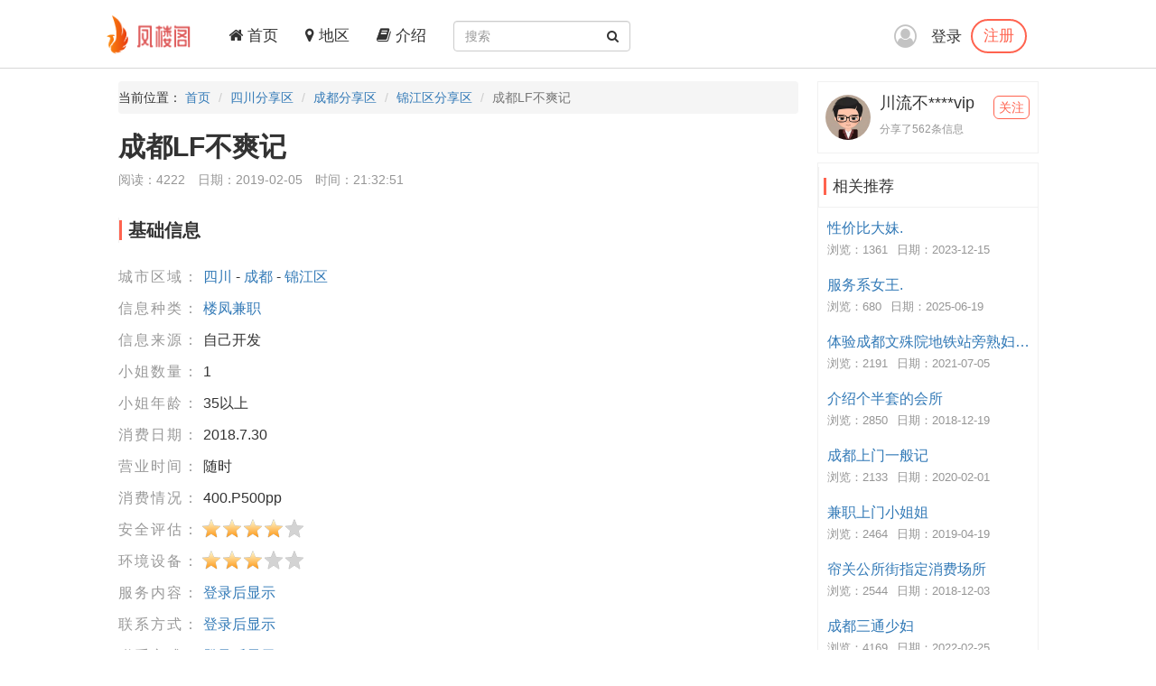

--- FILE ---
content_type: text/html; charset=utf-8
request_url: https://fenglouge.org/Share/35654
body_size: 4807
content:
<!DOCTYPE html>
<html lang="zh-CN">
<head>
    <meta charset="utf-8">
    <meta http-equiv="X-UA-Compatible" content="IE=edge">
    <meta name="viewport" content="width=device-width, initial-scale=1">
    <title>成都LF不爽记-凤楼阁论坛</title>
    <meta name="keywords" content="凤楼阁论坛四川楼凤,四川兼职,四川良家,四川桑拿,四川洗浴,四川按摩,四川会所,四川高端外围,成都楼凤,成都兼职,成都良家,成都桑拿,成都洗浴,成都按摩,成都会所,成都高端外围,锦江区楼凤,锦江区兼职,锦江区良家,锦江区桑拿,锦江区洗浴,锦江区按摩,锦江区会所,锦江区高端外围">
    <meta name="description" content="那天和朋友精虫上脑，打开QQ发现妹妹在搞活动，价格比较优惠，驱车前往，通过QQ遥控来到小区楼下，朋友先上，等了有将近一小时，各种借口，到了后照片严重与本人不符，年纪35以上，身高1。5最多了，洗澡自己洗，洗完随便一口就带套干了，也没什么服务，总之不爽，应该是鸡头代聊，完事后问妹妹，她说是他们公司安排的，交差之后随手给了...">
    <meta name="author" content="凤楼阁">
    <link rel="icon" href="/favicon.ico">
    <link href="/frame/bootstrap/css/bootstrap.min.css" rel="stylesheet" />
    <link href="/frame/font-awesome/css/font-awesome.min.css" rel="stylesheet" />
    <link href="/css/style.css" rel="stylesheet" />
    
    <link href="/frame/star-rating/star-rating-svg.css" rel="stylesheet" />

</head>
<body>
    <!-- 导航 -->
    <div class="navbar-fixed-top">
        <nav class="navbar navbar-inverse nav_width" style="border: 0 !important">
            <div class="container H_top">
                <div class="navbar-header2 col-sm-1 col-lg-1">
                    <a class="navbar-brand" href="/">
                        <div class="logo">
                            <img src="/images/logo.png" alt="网站Logo" />
                        </div>
                    </a>
                </div>
                <button type="button" class="navbar-toggle collapsed" data-toggle="collapse"
                        data-target="#bs-example-navbar-collapse-1" aria-expanded="false">
                    <span class="sr-only">Toggle navigation</span>
                    <span class="icon-bar"></span>
                    <span class="icon-bar"></span>
                    <span class="icon-bar"></span>
                </button>
                <div class="collapse navbar-collapse xs_down" id="bs-example-navbar-collapse-1">
                    <ul class="nav navbar-nav">
                        <li><a href="/"><i class="fa fa-home" aria-hidden="true"></i> 首页</a></li>
                        <li><a href="/Region"><i class="fa fa-map-marker" aria-hidden="true"></i> 地区</a></li>
                        <li><a href="/JieShao"><i class="fa fa-book" aria-hidden="true"></i> 介绍</a></li>
                    </ul>
                    <form class="navbar-form navbar-left" id="searchForm">
                        <div class="form-group btn_pos">
                            <input type="text" id="txtsearch" name="txtsearch" class="form-control input_line" placeholder="搜索">
                            <button type="submit" class="btn btn_sec "><i class="fa fa-search" aria-hidden="true"></i></button>
                        </div>
                    </form>
                </div>
                <div class="login_logo">
    <i class="fa fa-user-circle-o login_is" aria-hidden="true"></i>
    <div class="log">
        <a href="/Login">登录</a>
        <p><a href="/Regist">注册</a></p>
    </div>
    <ul class="login_ul">
        <li>
            <a href="/Login">登录</a>
        </li>
        <li>
            <a href="/Regist">注册</a>
        </li>
    </ul>
</div>
            </div>
        </nav>
    </div>
    
<div class="container con_padding con_la in_top">
    <div class="con_left content_left">
        <ul class="breadcrumb dh">
            <li>当前位置： <a href="/">首页</a></li>
            <li><a href="/Province/23">四川分享区</a></li>
            <li><a href="/City/333">成都分享区</a></li>
                <li><a href="/Area/2271">锦江区分享区</a></li>
            <li class="active">成都LF不爽记</li>
        </ul>
        <div class="user_top xs_le">
            <h1>成都LF不爽记</h1>
            <div class="uer_title_tab">
                <span>阅读：4222</span>
                <span>日期：2019-02-05</span>
                <span>时间：21:32:51</span>
            </div>
        </div>
        <div class="con_tab xs_le">
            <div class="list-group-item color_lis_con cont_float">
                <div class="content-callout bs-callout-info">
                    <span>基础信息</span>
                </div>
                <ul class="content_pire_box">
                    <li>
                        <span class="con_pr_tit">城市区域：</span>
                        <span class="con_sen">
                            <a href="/Province/23">四川</a> - <a href="/City/333">成都</a>
 - <a href="/Area/2271">锦江区</a>                        </span>
                    </li>
                    <li>
                        <span class="con_pr_tit">信息种类：</span>
                        <span class="con_sen"><a href="/Province/Cate-23-1">楼凤兼职</a></span>
                    </li>
                    <li>
                        <span class="con_pr_tit">信息来源：</span>
                        <span class="con_sen">自己开发</span>
                    </li>
                    <li>
                        <span class="con_pr_tit">小姐数量：</span>
                        <span class="con_sen"> 1</span>
                    </li>
                    <li>
                        <span class="con_pr_tit">小姐年龄：</span>
                        <span class="con_sen">35以上</span>
                    </li>
                    <li>
                        <span class="con_pr_tit">消费日期：</span>
                        <span class="con_sen">2018.7.30</span>
                    </li>
                    <li>
                        <span class="con_pr_tit">营业时间：</span>
                        <span class="con_sen">随时</span>
                    </li>
                    <li>
                        <span class="con_pr_tit">消费情况：</span>
                        <span class="con_sen">400.P500pp</span>
                    </li>
                    <li class="rating">
                        <span class="con_pr_tit title-rating">安全评估：</span><span class="my-rating" id="rating-security"></span>
                    </li>
                    <li class="rating">
                        <span class="con_pr_tit title-rating">环境设备：</span><span class="my-rating" id="rating-environment"></span>
                    </li>
                    <li>
    <span class="con_pr_tit">服务内容：</span>
    <span class="con_sen"><a href="/Login">登录后显示</a></span>
</li>
<li>
    <span class="con_pr_tit">联系方式：</span>
    <span class="con_sen"><a href="/Login">登录后显示</a></span>
</li>
<li>
    <span class="con_pr_tit">联系方式：</span>
    <span class="con_sen"><a href="/Login">登录后显示</a></span>
</li>
<li>
    <span class="con_pr_tit">详细地址：</span>
    <span class="con_sen"><a href="/Login">登录后显示</a></span>
</li>
                </ul>
            </div>
        </div>
        <div class="con_tab xs_le">
            <div class="list-group-item color_lis_con cont_float">
                <div class="content-callout bs-callout-info">
                    <span>细节描述</span>
                </div>
                <div class="desc-content">
                    <p>
                        那天和朋友精虫上脑，打开QQ发现妹妹在搞活动，价格比较优惠，驱车前往，通过QQ遥控来到小区楼下，朋友先上，等了有将近一小时，各种借口，到了后照片严重与本人不符，年纪35以上，身高1。5最多了，洗澡自己洗，洗完随便一口就带套干了，也没什么服务，总之不爽，应该是鸡头代聊，完事后问妹妹，她说是他们公司安排的，交差之后随手给了400走人。提醒狼友现在LF很多都代聊，还是要小心，找准，不要再花这种冤枉钱
                    </p>
                </div>
            </div>
        </div>
        <div class="con_tab xs_le">
    <div class="list-group-item color_lis_con cont_float" style="margin-top:0px;">
        <p>
            <span class="zan">
                <a id="Recommend">
                    <i class="fa fa-thumbs-up " aria-hidden="true"></i>
                </a>
                <a id="RecommendList"> <span>0</span>人推荐 ></a>
            </span>
            <span class="zan">
                <a id="NoRecommend"><i class="fa fa-thumbs-down" aria-hidden="true"></i></a>
                <a id="NoRecommendList"> <span>0</span>人不推荐 ></a>
            </span>
        </p>
    </div>
</div>

        <div class="con_tab xs_le">
    <div class="list-group-item color_lis_con cont_float">
        <div class="row">
            <div class="col-xs-4 col-sm-4 col-md-4 col-lg-4 sc">
                <a id="collection"  title="收藏">
                    <i class="fa fa-star-o tu"></i>
                    <span class="yuan"></span>
                    <span class="text">收藏</span>
                </a>
            </div>
            <div class="col-xs-4 col-sm-4 col-md-4 col-lg-4 sc">
                <a id="reward" title="打赏狼友">
                    <i class="fa fa-jpy tu"></i>
                    <span class="yuan"></span>
                    <span class="text">打赏</span>
                </a>
            </div>
            <div class="col-xs-4 col-sm-4 col-md-4 col-lg-4 sc">
                <a id="report"  title="举报">
                    <i class="fa fa-exclamation tu"></i>
                    <span class="yuan"></span>
                    <span class="text">举报</span>
                </a>
            </div>
        </div>
    </div>
</div>

        <div class="con_tab xs_le">
            <input name="__RequestVerificationToken" type="hidden" value="Bt4wVCq_e9zXZkLveiJ8N24_bcta9jGN320Z6YKSf_4l2hlRIHQvzc9aXhsM5v8J3sovX_jNkRleS4UwymffGCmTGu8niQjuWL4usHMZUV81" />
            
<div href="#" class="list-group-item color_lis_con cont_float">
    <div class="content-callout bs-callout-info">
        <span>评论</span>
    </div>
    <div class="comment">
        <!-- 评论操作 -->
        <div class="comment-do-warp clearfix">
    <div class="comment-img">
        <img src="/images/heads/head00.png" alt="默认头像" />
    </div>
    <div class="comment-do">
        <textarea name="content" id="content" readonly="readonly" cols="30" rows="10"  placeholder="登录才能评论..."></textarea>
    </div>
</div>

        <!-- 查看评论区域 -->
        <div class="comment-look" id="Comment">
            <div class="comment-look-content">
                <ul id="listReply" page-count="1" page-index="1">
                </ul>
            </div>
            <!-- 分页 -->
            <div class="comment-page">
                <a data-page="2" class="loadmore" id="loadmore">加载更多评论</a>
            </div>
        </div>
    </div>
</div>

        </div>

    </div>
    <!-- 侧边专区 -->
    <div class="con_right">
        <div class="list-group list_box border_con">
            <div class="list-group-item  List_float list_likes cont_float">
                <div class="media">
                    <div class="media-left media-middle">
                        <a href="#">
                            <img class="media-object img-circle" src=" /images/heads/head14.png" alt="川流不****vip头像" />
                        </a>
                    </div>
                    <div class="media-body mmedia_h">
                        <h4 class="media-heading">川流不****vip</h4>
                        <b>分享了562条信息</b>
                        <a href="#" class="zhu">关注</a>
                    </div>
                </div>
            </div>
        </div>
        <div class="list-group list_box border_con">
            <div class="list-group-item List_float list_likes cont_float" style="font-size: 17px;">
                <div class="bs-callout bs-callout-info">
                    <span>相关推荐</span>
                </div>
            </div>
            <ul class="tj_list">
                    <li>
                        <a href="/Share/223000">性价比大妹.</a>
                        <p><span>浏览：1361</span><span>日期：2023-12-15</span></p>
                    </li>
                    <li>
                        <a href="/Share/271375">服务系女王.</a>
                        <p><span>浏览：680</span><span>日期：2025-06-19</span></p>
                    </li>
                    <li>
                        <a href="/Share/148738">体验成都文殊院地铁站旁熟妇服务</a>
                        <p><span>浏览：2191</span><span>日期：2021-07-05</span></p>
                    </li>
                    <li>
                        <a href="/Share/25050">介绍个半套的会所</a>
                        <p><span>浏览：2850</span><span>日期：2018-12-19</span></p>
                    </li>
                    <li>
                        <a href="/Share/97219">成都上门一般记</a>
                        <p><span>浏览：2133</span><span>日期：2020-02-01</span></p>
                    </li>
                    <li>
                        <a href="/Share/51678">兼职上门小姐姐</a>
                        <p><span>浏览：2464</span><span>日期：2019-04-19</span></p>
                    </li>
                    <li>
                        <a href="/Share/21446">帘关公所街指定消费场所</a>
                        <p><span>浏览：2544</span><span>日期：2018-12-03</span></p>
                    </li>
                    <li>
                        <a href="/Share/163357">成都三通少妇</a>
                        <p><span>浏览：4169</span><span>日期：2022-02-25</span></p>
                    </li>
                    <li>
                        <a href="/Share/97585">南站晴儿 专业bt JS不做大活</a>
                        <p><span>浏览：2454</span><span>日期：2020-02-12</span></p>
                    </li>
                    <li>
                        <a href="/Share/183967">巴中爽地（珍惜）</a>
                        <p><span>浏览：2440</span><span>日期：2022-11-15</span></p>
                    </li>
            </ul>
        </div>
    </div>
</div>


    <!-- 底部 -->
    <footer class="footer">
        <div class="container">
            <p>
		<a href="#">联系我们</a>
                <a target="_blank" href="https://github.com/fengloug/fengloug.github.io">github</a>
                <a target="_blank" href="https://fengloug.github.io">防封域名</a>
                <a target="_blank" href="https://t.me/fenglouge">纸飞机</a>
            </p>
            <p class="footer_word">凤楼阁论坛，自由分享信息论坛，自由开放，信息共享，老司机带你自由飞翔。</p>
            <p class="footer_word">本站仅服务北美，日本和台湾地区，其他地区用户考虑使用法律风险。</p>
            <p class="footer_word">凡是现要求先付款的，一律是骗子，请到曝光区举报曝光。</p>
        </div>
    </footer>
    <script src="/js/jquery-3.4.1.min.js"></script>
    <script src="/frame/bootstrap/js/bootstrap.min.js"></script>
    <script src="/js/IE.js"></script>
    
    <script src="/js/jquery.form.min.js"></script>
    <script src="/frame/layer/layer.js"></script>
    <script src="/frame/star-rating/jquery.star-rating-svg.min.js"></script>
    <script>
        $(document).ready(function () {
            layer.photos({
                photos: ".con-show-pic" //格式见API文档手册页
                , anim: 4 //0-6的选择,指定弹出图片动画类型,默认随机
            });
            $("#rating-security").starRating({
                readOnly: true,
                starSize: 23,
                totalStars:5,
                initialRating: 4,
            });
            $("#rating-environment").starRating({
                readOnly: true,
                starSize: 23,
                totalStars:5,
                initialRating: 3,
            });
         });

        var index;
        function closeindex() {
            layer.close(index);
        }
    </script>

<!-- 	 <script>
var _hmt = _hmt || [];
(function() {
  var hm = document.createElement("script");
  hm.src = "https://hm.baidu.com/hm.js?c16191342a0fead54ce66246a18ecc23";
  var s = document.getElementsByTagName("script")[0]; 
  s.parentNode.insertBefore(hm, s);
})();
</script> -->
<script defer src="https://static.cloudflareinsights.com/beacon.min.js/vcd15cbe7772f49c399c6a5babf22c1241717689176015" integrity="sha512-ZpsOmlRQV6y907TI0dKBHq9Md29nnaEIPlkf84rnaERnq6zvWvPUqr2ft8M1aS28oN72PdrCzSjY4U6VaAw1EQ==" data-cf-beacon='{"version":"2024.11.0","token":"4eca14b130964228b788e0d11885f31f","r":1,"server_timing":{"name":{"cfCacheStatus":true,"cfEdge":true,"cfExtPri":true,"cfL4":true,"cfOrigin":true,"cfSpeedBrain":true},"location_startswith":null}}' crossorigin="anonymous"></script>
</body>
</html>